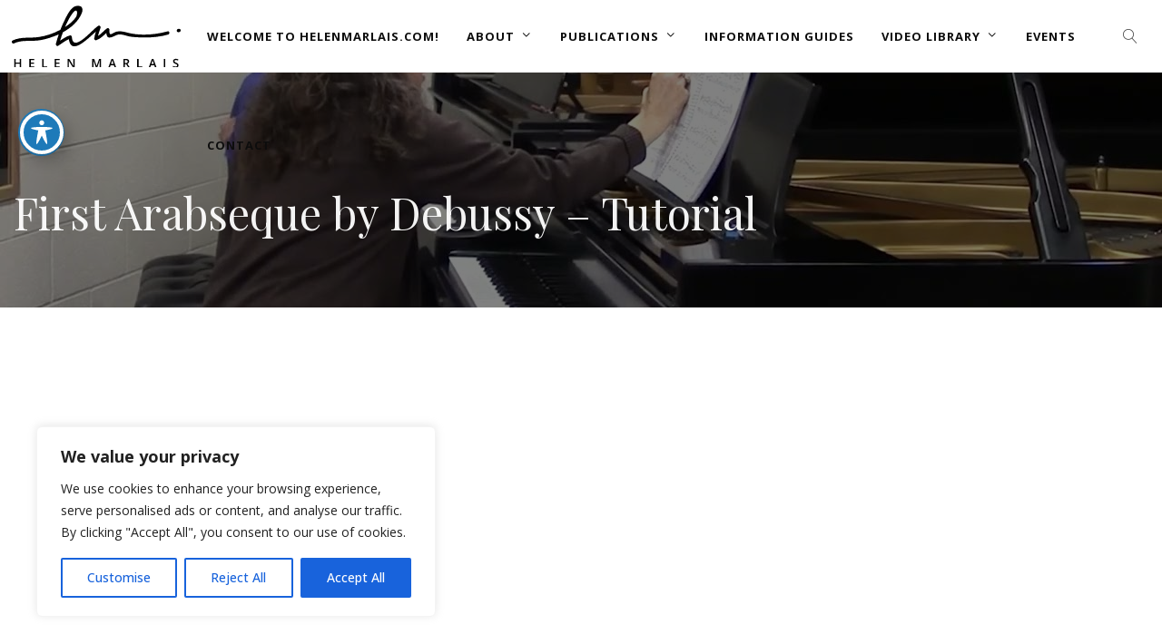

--- FILE ---
content_type: text/css; charset=UTF-8
request_url: https://helenmarlais.com/wp-content/themes/protheme-child/style.css?ver=2.2.6
body_size: -403
content:
/*
Theme Name: Helen Marlais
Theme URI: https://demos.wolfthemes.com/protheme/
Description: The Helen Marlais child theme based on the Protheme WordPress theme.
Author: Reagan Marketing and Design
Author URI: https://reaganmarketing.com/
Template: protheme
Version: 2.2.6
*/